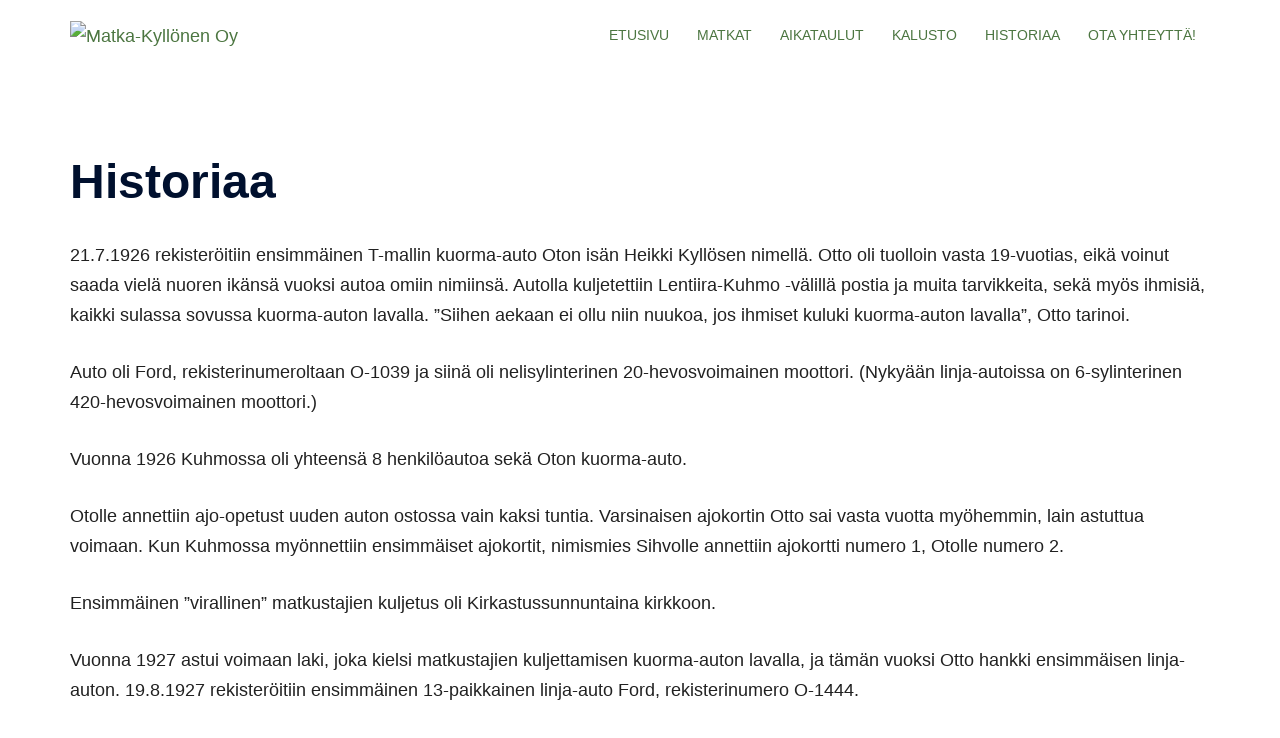

--- FILE ---
content_type: text/html; charset=UTF-8
request_url: https://www.matka-kyllonen.fi/historiaa/
body_size: 9559
content:
<!DOCTYPE html>
<html lang="fi">
<head>
<meta charset="UTF-8">
<meta name="viewport" content="width=device-width, initial-scale=1">
<link rel="profile" href="http://gmpg.org/xfn/11">
<link rel="pingback" href="https://www.matka-kyllonen.fi/xmlrpc.php">

<title>Historiaa &#8211; Matka-Kyllönen Oy</title>
<meta name='robots' content='max-image-preview:large' />
<link rel="alternate" type="application/rss+xml" title="Matka-Kyllönen Oy &raquo; syöte" href="https://www.matka-kyllonen.fi/feed/" />
<link rel="alternate" type="application/rss+xml" title="Matka-Kyllönen Oy &raquo; kommenttien syöte" href="https://www.matka-kyllonen.fi/comments/feed/" />
<link rel="alternate" title="oEmbed (JSON)" type="application/json+oembed" href="https://www.matka-kyllonen.fi/wp-json/oembed/1.0/embed?url=https%3A%2F%2Fwww.matka-kyllonen.fi%2Fhistoriaa%2F" />
<link rel="alternate" title="oEmbed (XML)" type="text/xml+oembed" href="https://www.matka-kyllonen.fi/wp-json/oembed/1.0/embed?url=https%3A%2F%2Fwww.matka-kyllonen.fi%2Fhistoriaa%2F&#038;format=xml" />
<style id='wp-img-auto-sizes-contain-inline-css' type='text/css'>
img:is([sizes=auto i],[sizes^="auto," i]){contain-intrinsic-size:3000px 1500px}
/*# sourceURL=wp-img-auto-sizes-contain-inline-css */
</style>
<link rel='stylesheet' id='sydney-bootstrap-css' href='https://www.matka-kyllonen.fi/wp-content/themes/sydney/css/bootstrap/bootstrap.min.css?ver=1' type='text/css' media='all' />
<link rel='stylesheet' id='sydney-siteorigin-css' href='https://www.matka-kyllonen.fi/wp-content/themes/sydney/css/components/siteorigin.min.css?ver=20251002' type='text/css' media='all' />
<link rel='stylesheet' id='sydney-font-awesome-css' href='https://www.matka-kyllonen.fi/wp-content/themes/sydney/fonts/font-awesome.min.css?ver=20250902' type='text/css' media='all' />
<link rel='stylesheet' id='sydney-style-min-css' href='https://www.matka-kyllonen.fi/wp-content/themes/sydney/css/styles.min.css?ver=20250404' type='text/css' media='all' />
<style id='sydney-style-min-inline-css' type='text/css'>
.site-header{background-color:rgba(255,255,255,0.9);}.woocommerce ul.products li.product{text-align:center;}html{scroll-behavior:smooth;}.header-image{background-size:cover;}.header-image{height:300px;}:root{--sydney-global-color-1:#4c7641;--sydney-global-color-2:#b73d3d;--sydney-global-color-3:#233452;--sydney-global-color-4:#00102E;--sydney-global-color-5:#6d7685;--sydney-global-color-6:#00102E;--sydney-global-color-7:#F4F5F7;--sydney-global-color-8:#dbdbdb;--sydney-global-color-9:#ffffff;}.llms-student-dashboard .llms-button-secondary:hover,.llms-button-action:hover,.read-more-gt,.widget-area .widget_fp_social a,#mainnav ul li a:hover,.sydney_contact_info_widget span,.roll-team .team-content .name,.roll-team .team-item .team-pop .team-social li:hover a,.roll-infomation li.address:before,.roll-infomation li.phone:before,.roll-infomation li.email:before,.roll-testimonials .name,.roll-button.border,.roll-button:hover,.roll-icon-list .icon i,.roll-icon-list .content h3 a:hover,.roll-icon-box.white .content h3 a,.roll-icon-box .icon i,.roll-icon-box .content h3 a:hover,.switcher-container .switcher-icon a:focus,.go-top:hover,.hentry .meta-post a:hover,#mainnav > ul > li > a.active,#mainnav > ul > li > a:hover,button:hover,input[type="button"]:hover,input[type="reset"]:hover,input[type="submit"]:hover,.text-color,.social-menu-widget a,.social-menu-widget a:hover,.archive .team-social li a,a,h1 a,h2 a,h3 a,h4 a,h5 a,h6 a,.classic-alt .meta-post a,.single .hentry .meta-post a,.content-area.modern .hentry .meta-post span:before,.content-area.modern .post-cat{color:var(--sydney-global-color-1)}.llms-student-dashboard .llms-button-secondary,.llms-button-action,.woocommerce #respond input#submit,.woocommerce a.button,.woocommerce button.button,.woocommerce input.button,.project-filter li a.active,.project-filter li a:hover,.preloader .pre-bounce1,.preloader .pre-bounce2,.roll-team .team-item .team-pop,.roll-progress .progress-animate,.roll-socials li a:hover,.roll-project .project-item .project-pop,.roll-project .project-filter li.active,.roll-project .project-filter li:hover,.roll-button.light:hover,.roll-button.border:hover,.roll-button,.roll-icon-box.white .icon,.owl-theme .owl-controls .owl-page.active span,.owl-theme .owl-controls.clickable .owl-page:hover span,.go-top,.bottom .socials li:hover a,.sidebar .widget:before,.blog-pagination ul li.active,.blog-pagination ul li:hover a,.content-area .hentry:after,.text-slider .maintitle:after,.error-wrap #search-submit:hover,#mainnav .sub-menu li:hover > a,#mainnav ul li ul:after,button,input[type="button"],input[type="reset"],input[type="submit"],.panel-grid-cell .widget-title:after,.cart-amount{background-color:var(--sydney-global-color-1)}.llms-student-dashboard .llms-button-secondary,.llms-student-dashboard .llms-button-secondary:hover,.llms-button-action,.llms-button-action:hover,.roll-socials li a:hover,.roll-socials li a,.roll-button.light:hover,.roll-button.border,.roll-button,.roll-icon-list .icon,.roll-icon-box .icon,.owl-theme .owl-controls .owl-page span,.comment .comment-detail,.widget-tags .tag-list a:hover,.blog-pagination ul li,.error-wrap #search-submit:hover,textarea:focus,input[type="text"]:focus,input[type="password"]:focus,input[type="date"]:focus,input[type="number"]:focus,input[type="email"]:focus,input[type="url"]:focus,input[type="search"]:focus,input[type="tel"]:focus,button,input[type="button"],input[type="reset"],input[type="submit"],.archive .team-social li a{border-color:var(--sydney-global-color-1)}.sydney_contact_info_widget span{fill:var(--sydney-global-color-1);}.go-top:hover svg{stroke:var(--sydney-global-color-1);}.site-header.float-header{background-color:rgba(255,255,255,0.9);}@media only screen and (max-width:1024px){.site-header{background-color:#ffffff;}}#mainnav ul li a,#mainnav ul li::before{color:#4c7641}#mainnav .sub-menu li a{color:#cccccc}#mainnav .sub-menu li a{background:#1c1c1c}.text-slider .maintitle,.text-slider .subtitle{color:#ffffff}body{color:#212121}#secondary{background-color:#ffffff}#secondary,#secondary a:not(.wp-block-button__link){color:#6d7685}.btn-menu .sydney-svg-icon{fill:#ffffff}#mainnav ul li a:hover,.main-header #mainnav .menu > li > a:hover{color:#d65050}.overlay{background-color:#000000}.page-wrap{padding-top:83px;}.page-wrap{padding-bottom:100px;}@media only screen and (max-width:1025px){.mobile-slide{display:block;}.slide-item{background-image:none !important;}.header-slider{}.slide-item{height:auto !important;}.slide-inner{min-height:initial;}}.go-top.show{border-radius:2px;bottom:10px;}.go-top.position-right{right:20px;}.go-top.position-left{left:20px;}.go-top{background-color:;}.go-top:hover{background-color:;}.go-top{color:;}.go-top svg{stroke:;}.go-top:hover{color:;}.go-top:hover svg{stroke:;}.go-top .sydney-svg-icon,.go-top .sydney-svg-icon svg{width:16px;height:16px;}.go-top{padding:15px;}@media (min-width:992px){.site-info{font-size:16px;}}@media (min-width:576px) and (max-width:991px){.site-info{font-size:16px;}}@media (max-width:575px){.site-info{font-size:16px;}}.site-info{border-top:0;}.footer-widgets-grid{gap:30px;}@media (min-width:992px){.footer-widgets-grid{padding-top:95px;padding-bottom:95px;}}@media (min-width:576px) and (max-width:991px){.footer-widgets-grid{padding-top:60px;padding-bottom:60px;}}@media (max-width:575px){.footer-widgets-grid{padding-top:60px;padding-bottom:60px;}}@media (min-width:992px){.sidebar-column .widget .widget-title{font-size:22px;}}@media (min-width:576px) and (max-width:991px){.sidebar-column .widget .widget-title{font-size:22px;}}@media (max-width:575px){.sidebar-column .widget .widget-title{font-size:22px;}}@media (min-width:992px){.footer-widgets{font-size:16px;}}@media (min-width:576px) and (max-width:991px){.footer-widgets{font-size:16px;}}@media (max-width:575px){.footer-widgets{font-size:16px;}}.footer-widgets{background-color:#338e92;}.sidebar-column .widget .widget-title{color:;}.sidebar-column .widget h1,.sidebar-column .widget h2,.sidebar-column .widget h3,.sidebar-column .widget h4,.sidebar-column .widget h5,.sidebar-column .widget h6{color:;}.sidebar-column .widget{color:#ffffff;}#sidebar-footer .widget a{color:;}#sidebar-footer .widget a:hover{color:;}.site-footer{background-color:;}.site-info,.site-info a{color:#2d2d2d;}.site-info .sydney-svg-icon svg{fill:#2d2d2d;}.site-info{padding-top:20px;padding-bottom:20px;}@media (min-width:992px){button,.roll-button,a.button,.wp-block-button__link,.wp-block-button.is-style-outline a,input[type="button"],input[type="reset"],input[type="submit"]{padding-top:12px;padding-bottom:12px;}}@media (min-width:576px) and (max-width:991px){button,.roll-button,a.button,.wp-block-button__link,.wp-block-button.is-style-outline a,input[type="button"],input[type="reset"],input[type="submit"]{padding-top:12px;padding-bottom:12px;}}@media (max-width:575px){button,.roll-button,a.button,.wp-block-button__link,.wp-block-button.is-style-outline a,input[type="button"],input[type="reset"],input[type="submit"]{padding-top:12px;padding-bottom:12px;}}@media (min-width:992px){button,.roll-button,a.button,.wp-block-button__link,.wp-block-button.is-style-outline a,input[type="button"],input[type="reset"],input[type="submit"]{padding-left:35px;padding-right:35px;}}@media (min-width:576px) and (max-width:991px){button,.roll-button,a.button,.wp-block-button__link,.wp-block-button.is-style-outline a,input[type="button"],input[type="reset"],input[type="submit"]{padding-left:35px;padding-right:35px;}}@media (max-width:575px){button,.roll-button,a.button,.wp-block-button__link,.wp-block-button.is-style-outline a,input[type="button"],input[type="reset"],input[type="submit"]{padding-left:35px;padding-right:35px;}}button,.roll-button,a.button,.wp-block-button__link,input[type="button"],input[type="reset"],input[type="submit"]{border-radius:0;}@media (min-width:992px){button,.roll-button,a.button,.wp-block-button__link,input[type="button"],input[type="reset"],input[type="submit"]{font-size:14px;}}@media (min-width:576px) and (max-width:991px){button,.roll-button,a.button,.wp-block-button__link,input[type="button"],input[type="reset"],input[type="submit"]{font-size:14px;}}@media (max-width:575px){button,.roll-button,a.button,.wp-block-button__link,input[type="button"],input[type="reset"],input[type="submit"]{font-size:14px;}}button,.roll-button,a.button,.wp-block-button__link,input[type="button"],input[type="reset"],input[type="submit"]{text-transform:uppercase;}button,.wp-element-button,div.wpforms-container-full:not(.wpforms-block) .wpforms-form input[type=submit],div.wpforms-container-full:not(.wpforms-block) .wpforms-form button[type=submit],div.wpforms-container-full:not(.wpforms-block) .wpforms-form .wpforms-page-button,.roll-button,a.button,.wp-block-button__link,input[type="button"],input[type="reset"],input[type="submit"]{background-color:;}button:hover,.wp-element-button:hover,div.wpforms-container-full:not(.wpforms-block) .wpforms-form input[type=submit]:hover,div.wpforms-container-full:not(.wpforms-block) .wpforms-form button[type=submit]:hover,div.wpforms-container-full:not(.wpforms-block) .wpforms-form .wpforms-page-button:hover,.roll-button:hover,a.button:hover,.wp-block-button__link:hover,input[type="button"]:hover,input[type="reset"]:hover,input[type="submit"]:hover{background-color:;}button,#sidebar-footer a.wp-block-button__link,.wp-element-button,div.wpforms-container-full:not(.wpforms-block) .wpforms-form input[type=submit],div.wpforms-container-full:not(.wpforms-block) .wpforms-form button[type=submit],div.wpforms-container-full:not(.wpforms-block) .wpforms-form .wpforms-page-button,.checkout-button.button,a.button,.wp-block-button__link,input[type="button"],input[type="reset"],input[type="submit"]{color:;}button:hover,#sidebar-footer .wp-block-button__link:hover,.wp-element-button:hover,div.wpforms-container-full:not(.wpforms-block) .wpforms-form input[type=submit]:hover,div.wpforms-container-full:not(.wpforms-block) .wpforms-form button[type=submit]:hover,div.wpforms-container-full:not(.wpforms-block) .wpforms-form .wpforms-page-button:hover,.roll-button:hover,a.button:hover,.wp-block-button__link:hover,input[type="button"]:hover,input[type="reset"]:hover,input[type="submit"]:hover{color:;}.is-style-outline .wp-block-button__link,div.wpforms-container-full:not(.wpforms-block) .wpforms-form input[type=submit],div.wpforms-container-full:not(.wpforms-block) .wpforms-form button[type=submit],div.wpforms-container-full:not(.wpforms-block) .wpforms-form .wpforms-page-button,.roll-button,.wp-block-button__link.is-style-outline,button,a.button,.wp-block-button__link,input[type="button"],input[type="reset"],input[type="submit"]{border-color:;}button:hover,div.wpforms-container-full:not(.wpforms-block) .wpforms-form input[type=submit]:hover,div.wpforms-container-full:not(.wpforms-block) .wpforms-form button[type=submit]:hover,div.wpforms-container-full:not(.wpforms-block) .wpforms-form .wpforms-page-button:hover,.roll-button:hover,a.button:hover,.wp-block-button__link:hover,input[type="button"]:hover,input[type="reset"]:hover,input[type="submit"]:hover{border-color:;}.posts-layout .list-image{width:30%;}.posts-layout .list-content{width:70%;}.content-area:not(.layout4):not(.layout6) .posts-layout .entry-thumb{margin:0 0 24px 0;}.layout4 .entry-thumb,.layout6 .entry-thumb{margin:0 24px 0 0;}.layout6 article:nth-of-type(even) .list-image .entry-thumb{margin:0 0 0 24px;}.posts-layout .entry-header{margin-bottom:24px;}.posts-layout .entry-meta.below-excerpt{margin:15px 0 0;}.posts-layout .entry-meta.above-title{margin:0 0 15px;}.single .entry-header .entry-title{color:;}.single .entry-header .entry-meta,.single .entry-header .entry-meta a{color:;}@media (min-width:992px){.single .entry-meta{font-size:12px;}}@media (min-width:576px) and (max-width:991px){.single .entry-meta{font-size:12px;}}@media (max-width:575px){.single .entry-meta{font-size:12px;}}@media (min-width:992px){.single .entry-header .entry-title{font-size:48px;}}@media (min-width:576px) and (max-width:991px){.single .entry-header .entry-title{font-size:32px;}}@media (max-width:575px){.single .entry-header .entry-title{font-size:32px;}}.posts-layout .entry-post{color:#233452;}.posts-layout .entry-title a{color:#00102E;}.posts-layout .author,.posts-layout .entry-meta a{color:#6d7685;}@media (min-width:992px){.posts-layout .entry-post{font-size:16px;}}@media (min-width:576px) and (max-width:991px){.posts-layout .entry-post{font-size:16px;}}@media (max-width:575px){.posts-layout .entry-post{font-size:16px;}}@media (min-width:992px){.posts-layout .entry-meta{font-size:12px;}}@media (min-width:576px) and (max-width:991px){.posts-layout .entry-meta{font-size:12px;}}@media (max-width:575px){.posts-layout .entry-meta{font-size:12px;}}@media (min-width:992px){.posts-layout .entry-title{font-size:32px;}}@media (min-width:576px) and (max-width:991px){.posts-layout .entry-title{font-size:32px;}}@media (max-width:575px){.posts-layout .entry-title{font-size:32px;}}.single .entry-header{margin-bottom:40px;}.single .entry-thumb{margin-bottom:40px;}.single .entry-meta-above{margin-bottom:24px;}.single .entry-meta-below{margin-top:24px;}@media (min-width:992px){.custom-logo-link img{max-width:180px;}}@media (min-width:576px) and (max-width:991px){.custom-logo-link img{max-width:100px;}}@media (max-width:575px){.custom-logo-link img{max-width:100px;}}.main-header,.bottom-header-row{border-bottom:0 solid rgba(255,255,255,0.1);}.header_layout_3,.header_layout_4,.header_layout_5{border-bottom:1px solid rgba(255,255,255,0.1);}.main-header:not(.sticky-active),.header-search-form{background-color:;}.main-header.sticky-active{background-color:;}.main-header .site-title a,.main-header .site-description,.main-header #mainnav .menu > li > a,#mainnav .nav-menu > li > a,.main-header .header-contact a{color:;}.main-header .sydney-svg-icon svg,.main-header .dropdown-symbol .sydney-svg-icon svg{fill:;}.sticky-active .main-header .site-title a,.sticky-active .main-header .site-description,.sticky-active .main-header #mainnav .menu > li > a,.sticky-active .main-header .header-contact a,.sticky-active .main-header .logout-link,.sticky-active .main-header .html-item,.sticky-active .main-header .sydney-login-toggle{color:;}.sticky-active .main-header .sydney-svg-icon svg,.sticky-active .main-header .dropdown-symbol .sydney-svg-icon svg{fill:;}.bottom-header-row{background-color:;}.bottom-header-row,.bottom-header-row .header-contact a,.bottom-header-row #mainnav .menu > li > a{color:;}.bottom-header-row #mainnav .menu > li > a:hover{color:;}.bottom-header-row .header-item svg,.dropdown-symbol .sydney-svg-icon svg{fill:;}.main-header .site-header-inner,.main-header .top-header-row{padding-top:15px;padding-bottom:15px;}.bottom-header-inner{padding-top:15px;padding-bottom:15px;}.bottom-header-row #mainnav ul ul li,.main-header #mainnav ul ul li{background-color:;}.bottom-header-row #mainnav ul ul li a,.bottom-header-row #mainnav ul ul li:hover a,.main-header #mainnav ul ul li:hover a,.main-header #mainnav ul ul li a{color:;}.bottom-header-row #mainnav ul ul li svg,.main-header #mainnav ul ul li svg{fill:;}.header-item .sydney-svg-icon{width:px;height:px;}.header-item .sydney-svg-icon svg{max-height:-2px;}.header-search-form{background-color:;}#mainnav .sub-menu li:hover>a,.main-header #mainnav ul ul li:hover>a{color:;}.main-header-cart .count-number{color:;}.main-header-cart .widget_shopping_cart .widgettitle:after,.main-header-cart .widget_shopping_cart .woocommerce-mini-cart__buttons:before{background-color:rgba(33,33,33,0.9);}.sydney-offcanvas-menu .mainnav ul li,.mobile-header-item.offcanvas-items,.mobile-header-item.offcanvas-items .social-profile{text-align:left;}.sydney-offcanvas-menu #mainnav ul li{text-align:left;}.sydney-offcanvas-menu #mainnav ul ul a{color:;}.sydney-offcanvas-menu #mainnav > div > ul > li > a{font-size:18px;}.sydney-offcanvas-menu #mainnav ul ul li a{font-size:16px;}.sydney-offcanvas-menu .mainnav a{padding:10px 0;}#masthead-mobile{background-color:;}#masthead-mobile .site-description,#masthead-mobile a:not(.button){color:;}#masthead-mobile svg{fill:;}.mobile-header{padding-top:15px;padding-bottom:15px;}.sydney-offcanvas-menu{background-color:#00102E;}.offcanvas-header-custom-text,.sydney-offcanvas-menu,.sydney-offcanvas-menu #mainnav a:not(.button),.sydney-offcanvas-menu a:not(.button){color:#ffffff;}.sydney-offcanvas-menu svg,.sydney-offcanvas-menu .dropdown-symbol .sydney-svg-icon svg{fill:#ffffff;}@media (min-width:992px){.site-logo{max-height:100px;}}@media (min-width:576px) and (max-width:991px){.site-logo{max-height:100px;}}@media (max-width:575px){.site-logo{max-height:100px;}}.site-title a,.site-title a:visited,.main-header .site-title a,.main-header .site-title a:visited{color:#a5a5a5}.site-description,.main-header .site-description{color:#5e5e5e}@media (min-width:992px){.site-title{font-size:32px;}}@media (min-width:576px) and (max-width:991px){.site-title{font-size:24px;}}@media (max-width:575px){.site-title{font-size:20px;}}@media (min-width:992px){.site-description{font-size:16px;}}@media (min-width:576px) and (max-width:991px){.site-description{font-size:16px;}}@media (max-width:575px){.site-description{font-size:16px;}}h1,h2,h3,h4,h5,h6,.site-title{text-decoration:;text-transform:;font-style:;line-height:1.2;letter-spacing:px;}@media (min-width:992px){h1:not(.site-title){font-size:48px;}}@media (min-width:576px) and (max-width:991px){h1:not(.site-title){font-size:42px;}}@media (max-width:575px){h1:not(.site-title){font-size:32px;}}@media (min-width:992px){h2{font-size:38px;}}@media (min-width:576px) and (max-width:991px){h2{font-size:32px;}}@media (max-width:575px){h2{font-size:24px;}}@media (min-width:992px){h3{font-size:32px;}}@media (min-width:576px) and (max-width:991px){h3{font-size:24px;}}@media (max-width:575px){h3{font-size:20px;}}@media (min-width:992px){h4{font-size:24px;}}@media (min-width:576px) and (max-width:991px){h4{font-size:18px;}}@media (max-width:575px){h4{font-size:16px;}}@media (min-width:992px){h5{font-size:20px;}}@media (min-width:576px) and (max-width:991px){h5{font-size:16px;}}@media (max-width:575px){h5{font-size:16px;}}@media (min-width:992px){h6{font-size:18px;}}@media (min-width:576px) and (max-width:991px){h6{font-size:16px;}}@media (max-width:575px){h6{font-size:16px;}}p,.posts-layout .entry-post{text-decoration:}body,.posts-layout .entry-post{text-transform:;font-style:;line-height:1.68;letter-spacing:px;}@media (min-width:992px){body{font-size:18px;}}@media (min-width:576px) and (max-width:991px){body{font-size:16px;}}@media (max-width:575px){body{font-size:16px;}}@media (min-width:992px){.woocommerce div.product .product-gallery-summary .entry-title{font-size:32px;}}@media (min-width:576px) and (max-width:991px){.woocommerce div.product .product-gallery-summary .entry-title{font-size:32px;}}@media (max-width:575px){.woocommerce div.product .product-gallery-summary .entry-title{font-size:32px;}}@media (min-width:992px){.woocommerce div.product .product-gallery-summary .price .amount{font-size:24px;}}@media (min-width:576px) and (max-width:991px){.woocommerce div.product .product-gallery-summary .price .amount{font-size:24px;}}@media (max-width:575px){.woocommerce div.product .product-gallery-summary .price .amount{font-size:24px;}}.woocommerce ul.products li.product .col-md-7 > *,.woocommerce ul.products li.product .col-md-8 > *,.woocommerce ul.products li.product > *{margin-bottom:12px;}.wc-block-grid__product-onsale,span.onsale{border-radius:0;top:20px!important;left:20px!important;}.wc-block-grid__product-onsale,.products span.onsale{left:auto!important;right:20px;}.wc-block-grid__product-onsale,span.onsale{color:;}.wc-block-grid__product-onsale,span.onsale{background-color:;}ul.wc-block-grid__products li.wc-block-grid__product .wc-block-grid__product-title,ul.wc-block-grid__products li.wc-block-grid__product .woocommerce-loop-product__title,ul.wc-block-grid__products li.product .wc-block-grid__product-title,ul.wc-block-grid__products li.product .woocommerce-loop-product__title,ul.products li.wc-block-grid__product .wc-block-grid__product-title,ul.products li.wc-block-grid__product .woocommerce-loop-product__title,ul.products li.product .wc-block-grid__product-title,ul.products li.product .woocommerce-loop-product__title,ul.products li.product .woocommerce-loop-category__title,.woocommerce-loop-product__title .botiga-wc-loop-product__title{color:;}a.wc-forward:not(.checkout-button){color:;}a.wc-forward:not(.checkout-button):hover{color:;}.woocommerce-pagination li .page-numbers:hover{color:;}.woocommerce-sorting-wrapper{border-color:rgba(33,33,33,0.9);}ul.products li.product-category .woocommerce-loop-category__title{text-align:center;}ul.products li.product-category > a,ul.products li.product-category > a > img{border-radius:0;}.entry-content a:not(.button):not(.elementor-button-link):not(.wp-block-button__link){color:;}.entry-content a:not(.button):not(.elementor-button-link):not(.wp-block-button__link):hover{color:;}h1{color:;}h2{color:;}h3{color:;}h4{color:;}h5{color:;}h6{color:;}div.wpforms-container-full:not(.wpforms-block) .wpforms-form input[type=date],div.wpforms-container-full:not(.wpforms-block) .wpforms-form input[type=email],div.wpforms-container-full:not(.wpforms-block) .wpforms-form input[type=number],div.wpforms-container-full:not(.wpforms-block) .wpforms-form input[type=password],div.wpforms-container-full:not(.wpforms-block) .wpforms-form input[type=search],div.wpforms-container-full:not(.wpforms-block) .wpforms-form input[type=tel],div.wpforms-container-full:not(.wpforms-block) .wpforms-form input[type=text],div.wpforms-container-full:not(.wpforms-block) .wpforms-form input[type=url],div.wpforms-container-full:not(.wpforms-block) .wpforms-form select,div.wpforms-container-full:not(.wpforms-block) .wpforms-form textarea,input[type="text"],input[type="email"],input[type="url"],input[type="password"],input[type="search"],input[type="number"],input[type="tel"],input[type="date"],textarea,select,.woocommerce .select2-container .select2-selection--single,.woocommerce-page .select2-container .select2-selection--single,input[type="text"]:focus,input[type="email"]:focus,input[type="url"]:focus,input[type="password"]:focus,input[type="search"]:focus,input[type="number"]:focus,input[type="tel"]:focus,input[type="date"]:focus,textarea:focus,select:focus,.woocommerce .select2-container .select2-selection--single:focus,.woocommerce-page .select2-container .select2-selection--single:focus,.select2-container--default .select2-selection--single .select2-selection__rendered,.wp-block-search .wp-block-search__input,.wp-block-search .wp-block-search__input:focus{color:;}div.wpforms-container-full:not(.wpforms-block) .wpforms-form input[type=date],div.wpforms-container-full:not(.wpforms-block) .wpforms-form input[type=email],div.wpforms-container-full:not(.wpforms-block) .wpforms-form input[type=number],div.wpforms-container-full:not(.wpforms-block) .wpforms-form input[type=password],div.wpforms-container-full:not(.wpforms-block) .wpforms-form input[type=search],div.wpforms-container-full:not(.wpforms-block) .wpforms-form input[type=tel],div.wpforms-container-full:not(.wpforms-block) .wpforms-form input[type=text],div.wpforms-container-full:not(.wpforms-block) .wpforms-form input[type=url],div.wpforms-container-full:not(.wpforms-block) .wpforms-form select,div.wpforms-container-full:not(.wpforms-block) .wpforms-form textarea,input[type="text"],input[type="email"],input[type="url"],input[type="password"],input[type="search"],input[type="number"],input[type="tel"],input[type="date"],textarea,select,.woocommerce .select2-container .select2-selection--single,.woocommerce-page .select2-container .select2-selection--single,.woocommerce-cart .woocommerce-cart-form .actions .coupon input[type="text"]{background-color:;}div.wpforms-container-full:not(.wpforms-block) .wpforms-form input[type=date],div.wpforms-container-full:not(.wpforms-block) .wpforms-form input[type=email],div.wpforms-container-full:not(.wpforms-block) .wpforms-form input[type=number],div.wpforms-container-full:not(.wpforms-block) .wpforms-form input[type=password],div.wpforms-container-full:not(.wpforms-block) .wpforms-form input[type=search],div.wpforms-container-full:not(.wpforms-block) .wpforms-form input[type=tel],div.wpforms-container-full:not(.wpforms-block) .wpforms-form input[type=text],div.wpforms-container-full:not(.wpforms-block) .wpforms-form input[type=url],div.wpforms-container-full:not(.wpforms-block) .wpforms-form select,div.wpforms-container-full:not(.wpforms-block) .wpforms-form textarea,input[type="text"],input[type="email"],input[type="url"],input[type="password"],input[type="search"],input[type="number"],input[type="tel"],input[type="range"],input[type="date"],input[type="month"],input[type="week"],input[type="time"],input[type="datetime"],input[type="datetime-local"],input[type="color"],textarea,select,.woocommerce .select2-container .select2-selection--single,.woocommerce-page .select2-container .select2-selection--single,.woocommerce-account fieldset,.woocommerce-account .woocommerce-form-login,.woocommerce-account .woocommerce-form-register,.woocommerce-cart .woocommerce-cart-form .actions .coupon input[type="text"],.wp-block-search .wp-block-search__input{border-color:;}input::placeholder{color:;opacity:1;}input:-ms-input-placeholder{color:;}input::-ms-input-placeholder{color:;}img{border-radius:0;}@media (min-width:992px){.wp-caption-text,figcaption{font-size:16px;}}@media (min-width:576px) and (max-width:991px){.wp-caption-text,figcaption{font-size:16px;}}@media (max-width:575px){.wp-caption-text,figcaption{font-size:16px;}}.wp-caption-text,figcaption{color:;}
/*# sourceURL=sydney-style-min-inline-css */
</style>
<link rel='stylesheet' id='sydney-style-css' href='https://www.matka-kyllonen.fi/wp-content/themes/sydney/style.css?ver=20230821' type='text/css' media='all' />
<script type="text/javascript" src="https://www.matka-kyllonen.fi/wp-includes/js/jquery/jquery.min.js?ver=3.7.1" id="jquery-core-js"></script>
<script type="text/javascript" src="https://www.matka-kyllonen.fi/wp-includes/js/jquery/jquery-migrate.min.js?ver=3.4.1" id="jquery-migrate-js"></script>
<link rel="https://api.w.org/" href="https://www.matka-kyllonen.fi/wp-json/" /><link rel="alternate" title="JSON" type="application/json" href="https://www.matka-kyllonen.fi/wp-json/wp/v2/pages/23" /><link rel="EditURI" type="application/rsd+xml" title="RSD" href="https://www.matka-kyllonen.fi/xmlrpc.php?rsd" />
<meta name="generator" content="WordPress 6.9" />
<link rel="canonical" href="https://www.matka-kyllonen.fi/historiaa/" />
<link rel='shortlink' href='https://www.matka-kyllonen.fi/?p=23' />
<style type="text/css" id="custom-background-css">
body.custom-background { background-image: url("https://www.matka-kyllonen.fi.hotel.kirahvi.com/wp-content/uploads/2017/08/6rkRW1.jpg"); background-position: center top; background-size: cover; background-repeat: no-repeat; background-attachment: fixed; }
</style>
			<style type="text/css" id="wp-custom-css">
			/*
Voit kirjoittaa oman CSS-koodisi tähän.

Napsauta ohjepainiketta yllä saadaksesi lisätietoja.
*/
.btn-menu{
  color: #000;
}		</style>
		</head>

<body class="wp-singular page-template page-template-page-templates page-template-page_fullwidth page-template-page-templatespage_fullwidth-php page page-id-23 custom-background wp-theme-sydney menu-inline" >

<span id="toptarget"></span>

	<div class="preloader">
	    <div class="spinner">
	        <div class="pre-bounce1"></div>
	        <div class="pre-bounce2"></div>
	    </div>
	</div>
	

<div id="page" class="hfeed site">
	<a class="skip-link screen-reader-text" href="#content">Skip to content</a>

	<div class="header-clone"></div>	

				<header id="masthead" class="site-header" role="banner" >
				<div class="header-wrap">
					<div class="container">
						<div class="row">
							<div class="col-md-4 col-sm-8 col-xs-12">
																					
								<a href="https://www.matka-kyllonen.fi/" title="Matka-Kyllönen Oy"><img width="150" height="124" class="site-logo" src="http://www.matka-kyllonen.fi/wp-content/uploads/2019/12/matkakyllonen_logo2020.png" alt="Matka-Kyllönen Oy"  /></a>
																						</div>
							<div class="col-md-8 col-sm-4 col-xs-12">
								<div class="btn-menu" ><span class="screen-reader-text">Toggle menu</span><i class="sydney-svg-icon"><svg xmlns="http://www.w3.org/2000/svg" viewBox="0 0 448 512"><path d="M16 132h416c8.837 0 16-7.163 16-16V76c0-8.837-7.163-16-16-16H16C7.163 60 0 67.163 0 76v40c0 8.837 7.163 16 16 16zm0 160h416c8.837 0 16-7.163 16-16v-40c0-8.837-7.163-16-16-16H16c-8.837 0-16 7.163-16 16v40c0 8.837 7.163 16 16 16zm0 160h416c8.837 0 16-7.163 16-16v-40c0-8.837-7.163-16-16-16H16c-8.837 0-16 7.163-16 16v40c0 8.837 7.163 16 16 16z" /></svg></i></div>
								<nav id="mainnav" class="mainnav" role="navigation"  >
									<div class="menu-menu-1-container"><ul id="menu-menu-1" class="menu"><li id="menu-item-27" class="menu-item menu-item-type-post_type menu-item-object-page menu-item-home menu-item-27 sydney-dropdown-li"><a href="https://www.matka-kyllonen.fi/" class="sydney-dropdown-link">ETUSIVU</a></li>
<li id="menu-item-102" class="menu-item menu-item-type-post_type menu-item-object-page menu-item-has-children menu-item-102 sydney-dropdown-li"><a href="https://www.matka-kyllonen.fi/matkat/" class="sydney-dropdown-link">MATKAT</a>
<ul class="sub-menu sydney-dropdown-ul">
	<li id="menu-item-33" class="menu-item menu-item-type-post_type menu-item-object-page menu-item-33 sydney-dropdown-li"><a href="https://www.matka-kyllonen.fi/valmismatkat/" class="sydney-dropdown-link">Valmismatkat</a></li>
	<li id="menu-item-1434" class="menu-item menu-item-type-custom menu-item-object-custom menu-item-1434 sydney-dropdown-li"><a target="_blank" href="http://www.matka-kyllonen.fi/wp-content/uploads/2024/08/Liikennepalvelulainmukainentiedontanto.pdf" class="sydney-dropdown-link">Liikennepalvelun tiedonanto</a></li>
	<li id="menu-item-481" class="menu-item menu-item-type-post_type menu-item-object-page menu-item-481 sydney-dropdown-li"><a href="https://www.matka-kyllonen.fi/ilmoittaudu-matkalle/" class="sydney-dropdown-link">Ilmoittaudu matkalle!</a></li>
</ul>
</li>
<li id="menu-item-28" class="menu-item menu-item-type-post_type menu-item-object-page menu-item-28 sydney-dropdown-li"><a href="https://www.matka-kyllonen.fi/aikataulut/" class="sydney-dropdown-link">AIKATAULUT</a></li>
<li id="menu-item-31" class="menu-item menu-item-type-post_type menu-item-object-page menu-item-31 sydney-dropdown-li"><a href="https://www.matka-kyllonen.fi/kalusto/" class="sydney-dropdown-link">KALUSTO</a></li>
<li id="menu-item-30" class="menu-item menu-item-type-post_type menu-item-object-page current-menu-item page_item page-item-23 current_page_item menu-item-30 sydney-dropdown-li"><a href="https://www.matka-kyllonen.fi/historiaa/" aria-current="page" class="sydney-dropdown-link">HISTORIAA</a></li>
<li id="menu-item-35" class="menu-item menu-item-type-post_type menu-item-object-page menu-item-35 sydney-dropdown-li"><a href="https://www.matka-kyllonen.fi/yhteystiedot/" class="sydney-dropdown-link">OTA YHTEYTTÄ!</a></li>
</ul></div>								</nav><!-- #site-navigation -->
							</div>
						</div>
					</div>
				</div>
			</header><!-- #masthead -->
			
	
	<div class="sydney-hero-area">
				<div class="header-image">
			<div class="overlay"></div>					</div>
		
			</div>

	
	<div id="content" class="page-wrap">
		<div class="content-wrapper container">
			<div class="row">	
	<div id="primary" class="content-area col-md-12 no-sidebar">
		<main id="main" class="site-main" role="main">

			
				<article id="post-23" class="post-23 page type-page status-publish hentry">
	<div class="content-inner">
		<header class="entry-header">
			<h1 class="title-post entry-title" >Historiaa</h1>		</header><!-- .entry-header -->

			

		<div class="entry-content" >
			<p>21.7.1926 rekisteröitiin ensimmäinen T-mallin kuorma-auto Oton isän Heikki Kyllösen nimellä. Otto oli tuolloin vasta 19-vuotias, eikä voinut saada vielä nuoren ikänsä vuoksi autoa omiin nimiinsä. Autolla kuljetettiin Lentiira-Kuhmo -välillä postia ja muita tarvikkeita, sekä myös ihmisiä, kaikki sulassa sovussa kuorma-auton lavalla. &#8221;Siihen aekaan ei ollu niin nuukoa, jos ihmiset kuluki kuorma-auton lavalla&#8221;, Otto tarinoi.</p>
<p>Auto oli Ford, rekisterinumeroltaan O-1039 ja siinä oli nelisylinterinen 20-hevosvoimainen moottori. (Nykyään linja-autoissa on 6-sylinterinen 420-hevosvoimainen moottori.)</p>
<p>Vuonna 1926 Kuhmossa oli yhteensä 8 henkilöautoa sekä Oton kuorma-auto.</p>
<p>Otolle annettiin ajo-opetust uuden auton ostossa vain kaksi tuntia. Varsinaisen ajokortin Otto sai vasta vuotta myöhemmin, lain astuttua voimaan. Kun Kuhmossa myönnettiin ensimmäiset ajokortit, nimismies Sihvolle annettiin ajokortti numero 1, Otolle numero 2.</p>
<p>Ensimmäinen &#8221;virallinen&#8221; matkustajien kuljetus oli Kirkastussunnuntaina kirkkoon.</p>
<p>Vuonna 1927 astui voimaan laki, joka kielsi matkustajien kuljettamisen kuorma-auton lavalla, ja tämän vuoksi Otto hankki ensimmäisen linja-auton. 19.8.1927 rekisteröitiin ensimmäinen 13-paikkainen linja-auto Ford, rekisterinumero O-1444.</p>
<p><img fetchpriority="high" decoding="async" class="alignnone wp-image-650" src="http://www.matka-kyllonen.fi/wp-content/uploads/2018/02/porukkaa_lavalla-300x208.jpg" alt="" width="730" height="506" srcset="https://www.matka-kyllonen.fi/wp-content/uploads/2018/02/porukkaa_lavalla-300x208.jpg 300w, https://www.matka-kyllonen.fi/wp-content/uploads/2018/02/porukkaa_lavalla-768x533.jpg 768w, https://www.matka-kyllonen.fi/wp-content/uploads/2018/02/porukkaa_lavalla-230x160.jpg 230w, https://www.matka-kyllonen.fi/wp-content/uploads/2018/02/porukkaa_lavalla-350x243.jpg 350w, https://www.matka-kyllonen.fi/wp-content/uploads/2018/02/porukkaa_lavalla-480x333.jpg 480w, https://www.matka-kyllonen.fi/wp-content/uploads/2018/02/porukkaa_lavalla.jpg 800w" sizes="(max-width: 730px) 100vw, 730px" /></p>
<p><img decoding="async" class="alignnone wp-image-651" src="http://www.matka-kyllonen.fi/wp-content/uploads/2018/02/otto_kyllosen_auto-300x198.jpg" alt="" width="730" height="481" srcset="https://www.matka-kyllonen.fi/wp-content/uploads/2018/02/otto_kyllosen_auto-300x198.jpg 300w, https://www.matka-kyllonen.fi/wp-content/uploads/2018/02/otto_kyllosen_auto-768x506.jpg 768w, https://www.matka-kyllonen.fi/wp-content/uploads/2018/02/otto_kyllosen_auto-230x152.jpg 230w, https://www.matka-kyllonen.fi/wp-content/uploads/2018/02/otto_kyllosen_auto-350x231.jpg 350w, https://www.matka-kyllonen.fi/wp-content/uploads/2018/02/otto_kyllosen_auto-480x316.jpg 480w, https://www.matka-kyllonen.fi/wp-content/uploads/2018/02/otto_kyllosen_auto.jpg 800w" sizes="(max-width: 730px) 100vw, 730px" /></p>
<figure id="attachment_238" aria-describedby="caption-attachment-238" style="width: 730px" class="wp-caption alignnone"><img decoding="async" class="wp-image-238 size-full" src="http://www.matka-kyllonen.fi.hotel.kirahvi.com/wp-content/uploads/2017/02/905312-730x540.jpg" alt="" width="730" height="540" srcset="https://www.matka-kyllonen.fi/wp-content/uploads/2017/02/905312-730x540.jpg 730w, https://www.matka-kyllonen.fi/wp-content/uploads/2017/02/905312-730x540-300x222.jpg 300w, https://www.matka-kyllonen.fi/wp-content/uploads/2017/02/905312-730x540-230x170.jpg 230w, https://www.matka-kyllonen.fi/wp-content/uploads/2017/02/905312-730x540-350x259.jpg 350w, https://www.matka-kyllonen.fi/wp-content/uploads/2017/02/905312-730x540-480x355.jpg 480w" sizes="(max-width: 730px) 100vw, 730px" /><figcaption id="caption-attachment-238" class="wp-caption-text">Otto Kyllösen ensimmäinen linja-auto. Kuvassa Elsa Kyllönen (vas), Anna Pääkkönen, Otto Kyllönen, Kalle Heikura, Antti huotari, Kalle Kyllönen, Reino Pöllänen ja Reino Haverinen. Kuva on otettu Kontinsalmen–Riihelän salmen lossia odottamassa.</figcaption></figure>
<p>Vuonna 1937 Otto aloitti linjaliikenteen Lentiirasta Suomussalmelle, jota liikennöidään edelleen tänäkin päivänä 15.8.2017.</p>
<p>Ensimmäinen matka Leningradiin tehtiin vuonna 1963.</p>
<p>Kostmustyömaa vuosina 1974-85 työllisti hyvinkin paljon, myös Oton autoja. O. Kyllösen bussi oli ensimmäinen linja-auto, joka ylitti rajan Vartiuksesta 15.1.1974.</p>
<p>Matkatoimisto aloitti toimintansa Kuhmossa vuonna 1982 ja Suomussalmella 1986.</p>
<p>1984 yritys siirtyi seuraavan sukupolven omistukseen ja nimeksi vaihtui Turistiliikenne Velj. Kyllönen Ky:ksi. Yrityksen omistajina jatkoivat Tuomo Kyllönen, Pekka Kyllönen ja heidän siskonsa Ritva Laatikainen.</p>
<p>4.1.1990 allekirjoitettiin sopimus, joka mahdollisti Velj. Kyllösen bussien tuomaan bussiryhmiä ensimmäisenä Neuvostoliiton Karjalaan.</p>
<p>17.1.1994 saatiin lisenssi Moskovasta, joka mahdollisti säännöllisen linja-autoliikenteen aloittamisen välillä Kuhmo-Kostamus.</p>
<p>1996 nimeksi muutettiin Matka-Kyllönen Oy, samalla Eila Kyllönen tuli mukaan osakkaaksi yritykseen.</p>
<p>1.1.2015 yrityksen omistajaksi astui seuraavaa sukupolvea, samalla Eila Kyllönen sekä Ritva Laatikainen siirtyivät eläkepäivien viettoon. Toimintaa jatkaa tällä hetkellä edelleen Pekka Kyllönen sekä Pekan poika Ville Kyllönen.</p>
<p><img loading="lazy" decoding="async" class="alignnone wp-image-239 size-full" src="http://www.matka-kyllonen.fi.hotel.kirahvi.com/wp-content/uploads/2017/02/913071-980x551.jpg" alt="" width="980" height="551" srcset="https://www.matka-kyllonen.fi/wp-content/uploads/2017/02/913071-980x551.jpg 980w, https://www.matka-kyllonen.fi/wp-content/uploads/2017/02/913071-980x551-300x169.jpg 300w, https://www.matka-kyllonen.fi/wp-content/uploads/2017/02/913071-980x551-768x432.jpg 768w, https://www.matka-kyllonen.fi/wp-content/uploads/2017/02/913071-980x551-830x467.jpg 830w, https://www.matka-kyllonen.fi/wp-content/uploads/2017/02/913071-980x551-230x129.jpg 230w, https://www.matka-kyllonen.fi/wp-content/uploads/2017/02/913071-980x551-350x197.jpg 350w, https://www.matka-kyllonen.fi/wp-content/uploads/2017/02/913071-980x551-480x270.jpg 480w" sizes="auto, (max-width: 980px) 100vw, 980px" /></p>
					</div><!-- .entry-content -->

		<footer class="entry-footer">
					</footer><!-- .entry-footer -->
	</div>
</article><!-- #post-## -->

				
			

		</main><!-- #main -->
	</div><!-- #primary -->

			</div>
		</div>
	</div><!-- #content -->

	
				
<div id="sidebar-footer" class="footer-widgets visibility-all">
	<div class="container">
		<div class="footer-widgets-grid footer-layout-3 align-top">
								<div class="sidebar-column">
				
		<aside id="recent-posts-7" class="widget widget_recent_entries">
		<h3 class="widget-title">Uusimmat matkat</h3>
		<ul>
											<li>
					<a href="https://www.matka-kyllonen.fi/kilpisjarvi-levi-12-18-9-2026/">Kilpisjärvi-Levi 12.-18.9.2026</a>
									</li>
											<li>
					<a href="https://www.matka-kyllonen.fi/herattajajuhlamatka-ylivieska-3-5-7-2026/">Herättäjäjuhlamatka Ylivieska 3.-5.7.2026</a>
									</li>
											<li>
					<a href="https://www.matka-kyllonen.fi/ostosmatka-la-7-2-2026-kuopion-ikeaan-ja-matkus-kauppakeskukseen/">OSTOSMATKA LA 7.2.2026 KUOPION IKEAAN JA MATKUS-KAUPPAKESKUKSEEN</a>
									</li>
					</ul>

		</aside>			</div>
				
								<div class="sidebar-column">
				<aside id="text-5" class="widget widget_text"><h3 class="widget-title">Yhteystiedot</h3>			<div class="textwidget">Kainuuntie 84<br>
88900 KUHMO<br><br>

Toimisto puh: 08 652 0771<br>
Sähköposti: matkatoimisto(at)matka-kyllonen.fi<br><br>

Palvelemme Ma, Ke ja Pe klo 9-15
</div>
		</aside>			</div>
				
								<div class="sidebar-column">
				<aside id="custom_html-3" class="widget_text widget widget_custom_html"><div class="textwidget custom-html-widget"><iframe src="https://www.google.com/maps/embed?pb=!1m14!1m8!1m3!1d6963.932472990323!2d29.5188947!3d64.1283591!3m2!1i1024!2i768!4f13.1!3m3!1m2!1s0x0%3A0xfc17cac186ad09d6!2sMatka-Kyll%C3%B6nen%20Oy!5e0!3m2!1sfi!2sfi!4v1620563586653!5m2!1sfi!2sfi" width="450" height="250" style="border:0;" allowfullscreen="" loading="lazy"></iframe></div></aside>			</div>
				
				</div>
	</div>
</div>		
		
	<footer id="colophon" class="site-footer">
		<div class="container">
			<div class="site-info">
				<div class="row">
					<div class="col-md-6">
						<div class="sydney-credits">&copy; 2026 Matka-Kyllönen Oy. Proudly powered by <a rel="nofollow" href="https://athemes.com/theme/sydney/">Sydney</a></div>					</div>
					<div class="col-md-6">
											</div>					
				</div>
			</div>
		</div><!-- .site-info -->
	</footer><!-- #colophon -->

	
	
</div><!-- #page -->

<a on="tap:toptarget.scrollTo(duration=200)" class="go-top visibility-all position-right"><i class="sydney-svg-icon"><svg viewBox="0 0 24 24" fill="none" xmlns="http://www.w3.org/2000/svg"><path d="M5 15l7-7 7 7" stroke-width="3" stroke-linejoin="round" /></svg></i></a><script type="speculationrules">
{"prefetch":[{"source":"document","where":{"and":[{"href_matches":"/*"},{"not":{"href_matches":["/wp-*.php","/wp-admin/*","/wp-content/uploads/*","/wp-content/*","/wp-content/plugins/*","/wp-content/themes/sydney/*","/*\\?(.+)"]}},{"not":{"selector_matches":"a[rel~=\"nofollow\"]"}},{"not":{"selector_matches":".no-prefetch, .no-prefetch a"}}]},"eagerness":"conservative"}]}
</script>
	<script>
	/(trident|msie)/i.test(navigator.userAgent)&&document.getElementById&&window.addEventListener&&window.addEventListener("hashchange",function(){var t,e=location.hash.substring(1);/^[A-z0-9_-]+$/.test(e)&&(t=document.getElementById(e))&&(/^(?:a|select|input|button|textarea)$/i.test(t.tagName)||(t.tabIndex=-1),t.focus())},!1);
	</script>
	<script type="text/javascript" src="https://www.matka-kyllonen.fi/wp-content/themes/sydney/js/functions.min.js?ver=20240822" id="sydney-functions-js"></script>
<script type="text/javascript" src="https://www.matka-kyllonen.fi/wp-content/themes/sydney/js/scripts.js?ver=20250902" id="sydney-scripts-js"></script>
<script type="text/javascript" src="https://www.matka-kyllonen.fi/wp-content/themes/sydney/js/so-legacy.js?ver=20250902" id="sydney-so-legacy-scripts-js"></script>
<script type="text/javascript" src="https://www.matka-kyllonen.fi/wp-content/themes/sydney/js/so-legacy-main.min.js?ver=20250902" id="sydney-so-legacy-main-js"></script>

</body>
</html>

